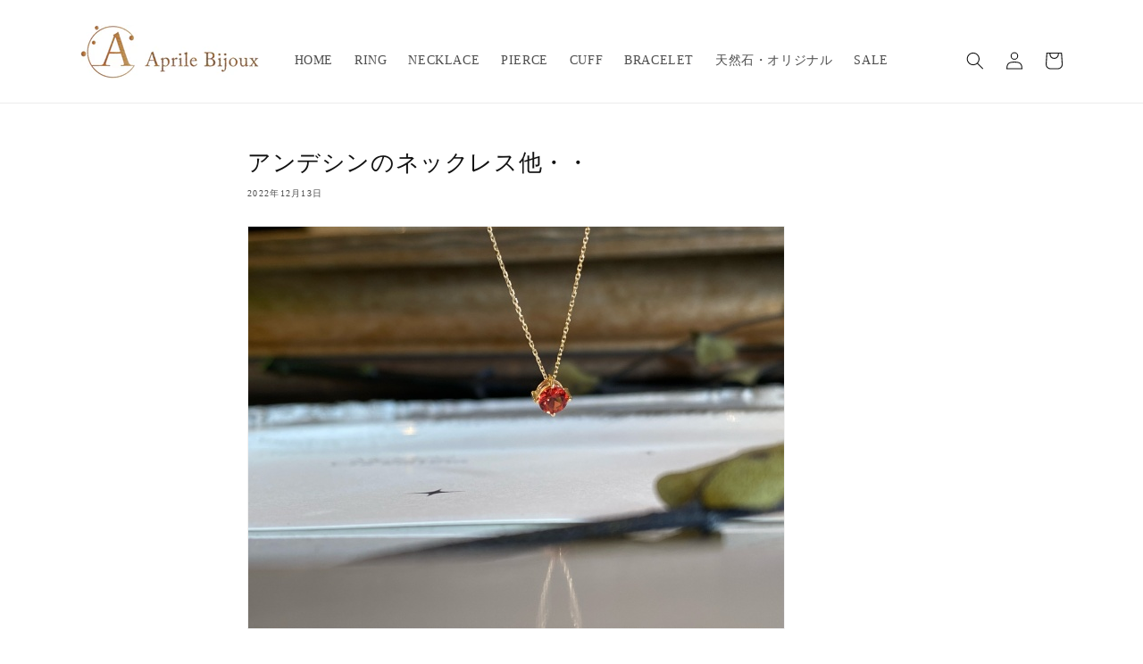

--- FILE ---
content_type: text/css
request_url: https://aprile.cc/cdn/shop/t/4/assets/original.css?v=91565728914246544401691399233
body_size: 269
content:
img,iframe{vertical-align:bottom}figure{margin:0}h1,.h1{font-size:calc(var(--font-heading-scale)*3rem)}h1.article-template__title{font-size:calc(var(--font-heading-scale)*2.6rem)}h1.main-page-title{font-size:calc(var(--font-heading-scale)*3rem)}.product__title h1{font-size:calc(var(--font-heading-scale)*2.6rem)}@media screen and (max-width: 767px){h1.main-page-title{font-size:calc(var(--font-heading-scale)*2.6rem)}h1.article-template__title{font-size:calc(var(--font-heading-scale)*2.3rem)}}.announcement-bar__message{letter-spacing:.2rem}.footer-block__newsletter .footer-block__heading{margin-bottom:.8rem}#shopify-section-template--18639301476668__2d224215-a616-4a52-a43c-4ed1e0c5376b .grid{display:block}#shopify-section-template--18639301476668__2d224215-a616-4a52-a43c-4ed1e0c5376b .grid li{margin-bottom:2rem;padding-bottom:2rem;border-bottom:1px solid #ddd}#shopify-section-template--18639301476668__2d224215-a616-4a52-a43c-4ed1e0c5376b .grid li:last-child{margin-bottom:0}#shopify-section-template--18639301476668__2d224215-a616-4a52-a43c-4ed1e0c5376b .grid li:hover{background:#f6f6f6}#shopify-section-template--18639301476668__2d224215-a616-4a52-a43c-4ed1e0c5376b .grid .grid__item{max-width:1100px;width:100%}#shopify-section-template--18639301476668__2d224215-a616-4a52-a43c-4ed1e0c5376b .grid .grid__item:first-of-type{margin-left:0}#shopify-section-template--18639301476668__2d224215-a616-4a52-a43c-4ed1e0c5376b .grid .grid__item .card__inner{background:none}#shopify-section-template--18639301476668__2d224215-a616-4a52-a43c-4ed1e0c5376b .grid .grid__item .card__inner:before{display:none}#shopify-section-template--18639301476668__2d224215-a616-4a52-a43c-4ed1e0c5376b .grid .grid__item .card__inner .card__content,#shopify-section-template--18639301476668__2d224215-a616-4a52-a43c-4ed1e0c5376b .grid .grid__item .card__inner .card__content .card__information{padding:0}#shopify-section-template--18639301476668__2d224215-a616-4a52-a43c-4ed1e0c5376b .grid .grid__item .card__inner .card__content .card__information a:hover{text-decoration:none}#shopify-section-template--18639301476668__2d224215-a616-4a52-a43c-4ed1e0c5376b .article-card__excerpt,#shopify-section-template--18639301476668__2d224215-a616-4a52-a43c-4ed1e0c5376b .slider-buttons,.product .price--sold-out .price__badge-sold-out,.product .product__tax{display:none}.product .shipping_free{margin:-15px 0 0}.product .shipping_free span{display:inline-block;padding:0 .8em;border:1px solid #999;font-size:90%}.cart-notification__links #cart-notification-form{display:none}.cart-notification__links>button{margin-top:2rem}.main-blog .card--standard.card--text{background:var(--gradient-base-background-2)}.main-blog .h2{font-size:calc(var(--font-heading-scale)*1.8rem)}.main-blog .article-card__excerpt{display:none}@media screen and (max-width: 767px){.main-blog .blog-articles .article-card .card__information{padding-left:1rem;padding-right:.5rem}}.about figure{margin-bottom:2em}.about p{margin:0 0 3em;text-align:center}.tokusho dt{margin-bottom:10px;border-bottom:1px solid #777;font-weight:700}.tokusho dd{margin:0 0 2em 1em}.tokusho dd dt{margin-bottom:5px;border:0}.tokusho dd dd{margin-bottom:1em}.product-grid .card-information>*:not(.visually-hidden:first-child)+*:not(.rating){margin-top:0}.product-grid .card__information{padding:.5rem 1rem 1.3rem}.cart__dynamic-checkout-buttons{display:none}.delivery-container .delivery-title.title-border{margin-top:-3.5rem;padding-top:0}.js-contents .totals{margin-bottom:4rem}.js-contents .tax-note{display:none}@media screen and (min-width: 750px){.product-grid .card__information{padding:1rem 0 1.7rem}}@media screen and (min-width: 990px){.header--middle-left .header__inline-menu,.header--middle-left .header__icons{margin-top:20px}}@media screen and (max-width: 989px){#shopify-section-template--18639301476668__2d224215-a616-4a52-a43c-4ed1e0c5376b .title-wrapper-with-link,#shopify-section-template--18639301476668__2d224215-a616-4a52-a43c-4ed1e0c5376b .grid{padding-left:6%;padding-right:6%}#shopify-section-template--18639301476668__2d224215-a616-4a52-a43c-4ed1e0c5376b .slider{margin-bottom:0}#shopify-section-template--18639301476668__2d224215-a616-4a52-a43c-4ed1e0c5376b .slider:after{display:none}}@media screen and (max-width: 767px){.pcn{display:none}.spn{display:block}#shopify-section-template--18639301476668__2d224215-a616-4a52-a43c-4ed1e0c5376b .title-wrapper-with-link,#shopify-section-template--18639301476668__2d224215-a616-4a52-a43c-4ed1e0c5376b .grid{width:90vw;margin-left:5vw;margin-right:0;padding-left:0;padding-right:0}.article-template .page-width{padding:0 2rem}.delivery-container .delivery-title.title-border{margin-top:-1rem}}
/*# sourceMappingURL=/cdn/shop/t/4/assets/original.css.map?v=91565728914246544401691399233 */
